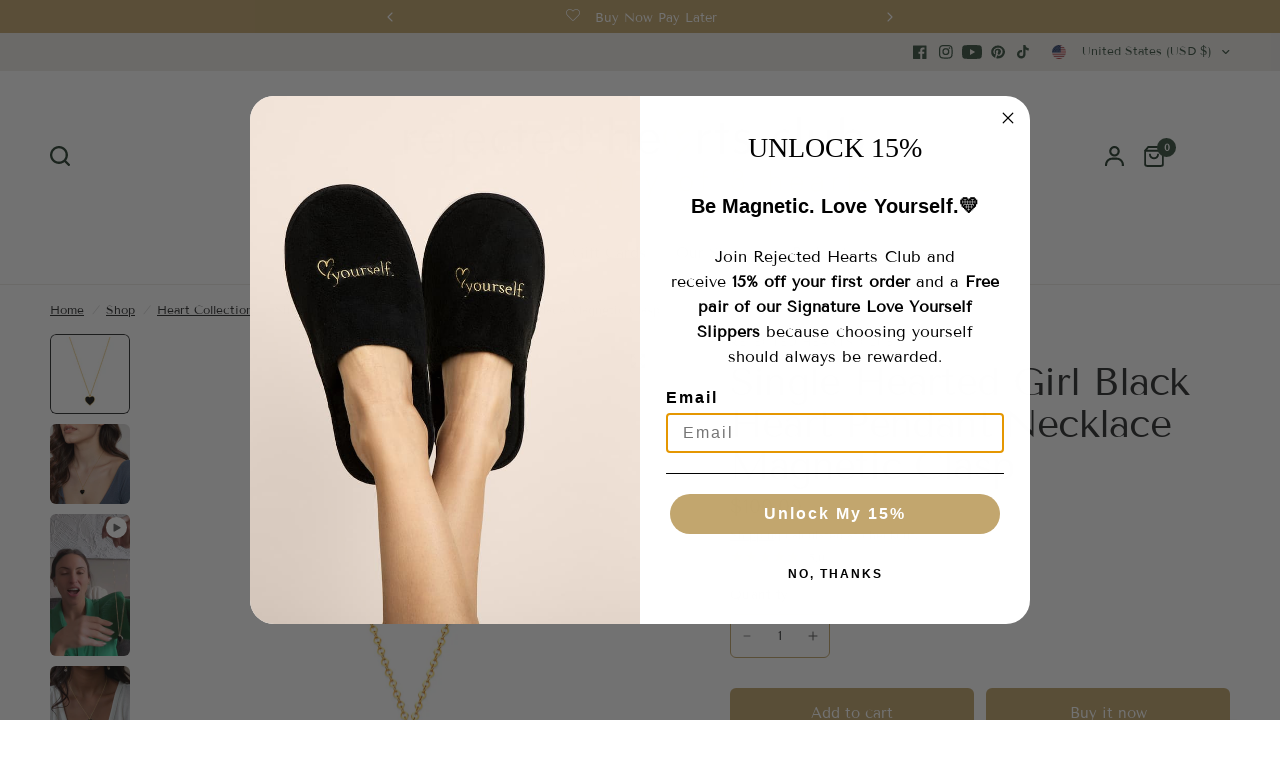

--- FILE ---
content_type: text/css
request_url: https://rejectedheartsclub.com/cdn/shop/t/9/assets/spacer.css?v=17582184688244891781732949141
body_size: -599
content:
.spacer{position:relative;height:var(--spacer-mobile, 50px)}.spacer:before,.spacer:after{content:" ";display:table;clear:both}@media only screen and (min-width: 768px){.spacer{height:var(--spacer-desktop, 100px)}}.spacer.has-border-separator:before{content:"";height:1px;display:block;margin:0 auto;background:var(--color-border, #dadce0);width:100%;position:absolute;top:50%;left:0}
/*# sourceMappingURL=/cdn/shop/t/9/assets/spacer.css.map?v=17582184688244891781732949141 */
